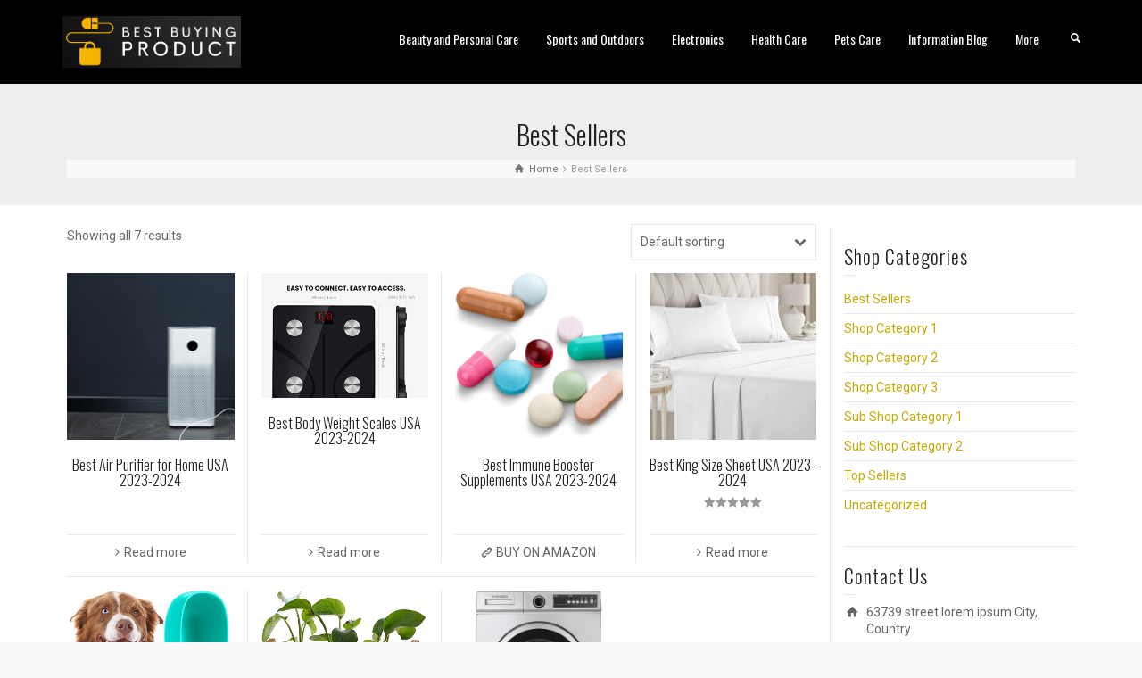

--- FILE ---
content_type: text/html; charset=UTF-8
request_url: https://bestbuyingproduct.com/product-category/best-sellers/
body_size: 17405
content:
<!doctype html>
<html lang="en-US" class="no-js">
<head> 
<meta charset="UTF-8" />  
<meta name="viewport" content="width=device-width, initial-scale=1, maximum-scale=1">
 
<meta name='robots' content='index, follow, max-image-preview:large, max-snippet:-1, max-video-preview:-1' />
			<!-- start/ frontend header/ WooZone -->
					<style type="text/css">
				.WooZone-price-info {
					font-size: 0.6em;
				}
				.woocommerce div.product p.price, .woocommerce div.product span.price {
					line-height: initial !important;
				}
			</style>
					<!-- end/ frontend header/ WooZone -->
		<script type="text/javascript">/*<![CDATA[ */ var html = document.getElementsByTagName("html")[0]; html.className = html.className.replace("no-js", "js"); window.onerror=function(e,f){var body = document.getElementsByTagName("body")[0]; body.className = body.className.replace("rt-loading", ""); var e_file = document.createElement("a");e_file.href = f;console.log( e );console.log( e_file.pathname );}/* ]]>*/</script>

	<!-- This site is optimized with the Yoast SEO plugin v26.8 - https://yoast.com/product/yoast-seo-wordpress/ -->
	<title>Top Picks: Best Sellers in USA | Best Buying Product</title>
	<meta name="description" content="Discover top-rated products in our Best Sellers. From efficient glass cleaners to stylish lamps, durable water bottles to powerful blenders, find the best options for your needs." />
	<link rel="canonical" href="https://bestbuyingproduct.com/product-category/best-sellers/" />
	<meta property="og:locale" content="en_US" />
	<meta property="og:type" content="article" />
	<meta property="og:title" content="Top Picks: Best Sellers in USA | Best Buying Product" />
	<meta property="og:description" content="Discover top-rated products in our Best Sellers. From efficient glass cleaners to stylish lamps, durable water bottles to powerful blenders, find the best options for your needs." />
	<meta property="og:url" content="https://bestbuyingproduct.com/product-category/best-sellers/" />
	<meta property="og:site_name" content="Best Buying Products" />
	<meta name="twitter:card" content="summary_large_image" />
	<script type="application/ld+json" class="yoast-schema-graph">{"@context":"https://schema.org","@graph":[{"@type":"CollectionPage","@id":"https://bestbuyingproduct.com/product-category/best-sellers/","url":"https://bestbuyingproduct.com/product-category/best-sellers/","name":"Top Picks: Best Sellers in USA | Best Buying Product","isPartOf":{"@id":"https://bestbuyingproduct.com/#website"},"primaryImageOfPage":{"@id":"https://bestbuyingproduct.com/product-category/best-sellers/#primaryimage"},"image":{"@id":"https://bestbuyingproduct.com/product-category/best-sellers/#primaryimage"},"thumbnailUrl":"https://bestbuyingproduct.com/wp-content/uploads/2023/05/AirPurifier.png","description":"Discover top-rated products in our Best Sellers. From efficient glass cleaners to stylish lamps, durable water bottles to powerful blenders, find the best options for your needs.","breadcrumb":{"@id":"https://bestbuyingproduct.com/product-category/best-sellers/#breadcrumb"},"inLanguage":"en-US"},{"@type":"ImageObject","inLanguage":"en-US","@id":"https://bestbuyingproduct.com/product-category/best-sellers/#primaryimage","url":"https://bestbuyingproduct.com/wp-content/uploads/2023/05/AirPurifier.png","contentUrl":"https://bestbuyingproduct.com/wp-content/uploads/2023/05/AirPurifier.png","width":800,"height":800,"caption":"Best Air Purifier for Home USA 2023-2024"},{"@type":"BreadcrumbList","@id":"https://bestbuyingproduct.com/product-category/best-sellers/#breadcrumb","itemListElement":[{"@type":"ListItem","position":1,"name":"Home","item":"https://bestbuyingproduct.com/"},{"@type":"ListItem","position":2,"name":"Best Sellers"}]},{"@type":"WebSite","@id":"https://bestbuyingproduct.com/#website","url":"https://bestbuyingproduct.com/","name":"Best Buying Products","description":"Just another WordPress site","publisher":{"@id":"https://bestbuyingproduct.com/#/schema/person/cfd9cdfc98eed54f5b7663b1358922ba"},"potentialAction":[{"@type":"SearchAction","target":{"@type":"EntryPoint","urlTemplate":"https://bestbuyingproduct.com/?s={search_term_string}"},"query-input":{"@type":"PropertyValueSpecification","valueRequired":true,"valueName":"search_term_string"}}],"inLanguage":"en-US"},{"@type":["Person","Organization"],"@id":"https://bestbuyingproduct.com/#/schema/person/cfd9cdfc98eed54f5b7663b1358922ba","name":"1986.puneet","image":{"@type":"ImageObject","inLanguage":"en-US","@id":"https://bestbuyingproduct.com/#/schema/person/image/","url":"https://bestbuyingproduct.com/wp-content/uploads/2023/05/Best-Buying-Product-1.png","contentUrl":"https://bestbuyingproduct.com/wp-content/uploads/2023/05/Best-Buying-Product-1.png","width":2678,"height":753,"caption":"1986.puneet"},"logo":{"@id":"https://bestbuyingproduct.com/#/schema/person/image/"},"sameAs":["https://bestbuyingproduct.com"]}]}</script>
	<!-- / Yoast SEO plugin. -->


<link rel='dns-prefetch' href='//www.googletagmanager.com' />
<link rel='dns-prefetch' href='//fonts.googleapis.com' />
<link rel="alternate" type="application/rss+xml" title="Best Buying Products &raquo; Feed" href="https://bestbuyingproduct.com/feed/" />
<link rel="alternate" type="application/rss+xml" title="Best Buying Products &raquo; Comments Feed" href="https://bestbuyingproduct.com/comments/feed/" />
<link rel="alternate" type="application/rss+xml" title="Best Buying Products &raquo; Best Sellers Category Feed" href="https://bestbuyingproduct.com/product-category/best-sellers/feed/" />
<style id='wp-img-auto-sizes-contain-inline-css' type='text/css'>
img:is([sizes=auto i],[sizes^="auto," i]){contain-intrinsic-size:3000px 1500px}
/*# sourceURL=wp-img-auto-sizes-contain-inline-css */
</style>
<link rel='stylesheet' id='thickbox.css-css' href='https://bestbuyingproduct.com/wp-includes/js/thickbox/thickbox.css?ver=14.1.03' type='text/css' media='all' />
<style id='wp-emoji-styles-inline-css' type='text/css'>

	img.wp-smiley, img.emoji {
		display: inline !important;
		border: none !important;
		box-shadow: none !important;
		height: 1em !important;
		width: 1em !important;
		margin: 0 0.07em !important;
		vertical-align: -0.1em !important;
		background: none !important;
		padding: 0 !important;
	}
/*# sourceURL=wp-emoji-styles-inline-css */
</style>
<style id='wp-block-library-inline-css' type='text/css'>
:root{--wp-block-synced-color:#7a00df;--wp-block-synced-color--rgb:122,0,223;--wp-bound-block-color:var(--wp-block-synced-color);--wp-editor-canvas-background:#ddd;--wp-admin-theme-color:#007cba;--wp-admin-theme-color--rgb:0,124,186;--wp-admin-theme-color-darker-10:#006ba1;--wp-admin-theme-color-darker-10--rgb:0,107,160.5;--wp-admin-theme-color-darker-20:#005a87;--wp-admin-theme-color-darker-20--rgb:0,90,135;--wp-admin-border-width-focus:2px}@media (min-resolution:192dpi){:root{--wp-admin-border-width-focus:1.5px}}.wp-element-button{cursor:pointer}:root .has-very-light-gray-background-color{background-color:#eee}:root .has-very-dark-gray-background-color{background-color:#313131}:root .has-very-light-gray-color{color:#eee}:root .has-very-dark-gray-color{color:#313131}:root .has-vivid-green-cyan-to-vivid-cyan-blue-gradient-background{background:linear-gradient(135deg,#00d084,#0693e3)}:root .has-purple-crush-gradient-background{background:linear-gradient(135deg,#34e2e4,#4721fb 50%,#ab1dfe)}:root .has-hazy-dawn-gradient-background{background:linear-gradient(135deg,#faaca8,#dad0ec)}:root .has-subdued-olive-gradient-background{background:linear-gradient(135deg,#fafae1,#67a671)}:root .has-atomic-cream-gradient-background{background:linear-gradient(135deg,#fdd79a,#004a59)}:root .has-nightshade-gradient-background{background:linear-gradient(135deg,#330968,#31cdcf)}:root .has-midnight-gradient-background{background:linear-gradient(135deg,#020381,#2874fc)}:root{--wp--preset--font-size--normal:16px;--wp--preset--font-size--huge:42px}.has-regular-font-size{font-size:1em}.has-larger-font-size{font-size:2.625em}.has-normal-font-size{font-size:var(--wp--preset--font-size--normal)}.has-huge-font-size{font-size:var(--wp--preset--font-size--huge)}.has-text-align-center{text-align:center}.has-text-align-left{text-align:left}.has-text-align-right{text-align:right}.has-fit-text{white-space:nowrap!important}#end-resizable-editor-section{display:none}.aligncenter{clear:both}.items-justified-left{justify-content:flex-start}.items-justified-center{justify-content:center}.items-justified-right{justify-content:flex-end}.items-justified-space-between{justify-content:space-between}.screen-reader-text{border:0;clip-path:inset(50%);height:1px;margin:-1px;overflow:hidden;padding:0;position:absolute;width:1px;word-wrap:normal!important}.screen-reader-text:focus{background-color:#ddd;clip-path:none;color:#444;display:block;font-size:1em;height:auto;left:5px;line-height:normal;padding:15px 23px 14px;text-decoration:none;top:5px;width:auto;z-index:100000}html :where(.has-border-color){border-style:solid}html :where([style*=border-top-color]){border-top-style:solid}html :where([style*=border-right-color]){border-right-style:solid}html :where([style*=border-bottom-color]){border-bottom-style:solid}html :where([style*=border-left-color]){border-left-style:solid}html :where([style*=border-width]){border-style:solid}html :where([style*=border-top-width]){border-top-style:solid}html :where([style*=border-right-width]){border-right-style:solid}html :where([style*=border-bottom-width]){border-bottom-style:solid}html :where([style*=border-left-width]){border-left-style:solid}html :where(img[class*=wp-image-]){height:auto;max-width:100%}:where(figure){margin:0 0 1em}html :where(.is-position-sticky){--wp-admin--admin-bar--position-offset:var(--wp-admin--admin-bar--height,0px)}@media screen and (max-width:600px){html :where(.is-position-sticky){--wp-admin--admin-bar--position-offset:0px}}

/*# sourceURL=wp-block-library-inline-css */
</style><style id='wp-block-paragraph-inline-css' type='text/css'>
.is-small-text{font-size:.875em}.is-regular-text{font-size:1em}.is-large-text{font-size:2.25em}.is-larger-text{font-size:3em}.has-drop-cap:not(:focus):first-letter{float:left;font-size:8.4em;font-style:normal;font-weight:100;line-height:.68;margin:.05em .1em 0 0;text-transform:uppercase}body.rtl .has-drop-cap:not(:focus):first-letter{float:none;margin-left:.1em}p.has-drop-cap.has-background{overflow:hidden}:root :where(p.has-background){padding:1.25em 2.375em}:where(p.has-text-color:not(.has-link-color)) a{color:inherit}p.has-text-align-left[style*="writing-mode:vertical-lr"],p.has-text-align-right[style*="writing-mode:vertical-rl"]{rotate:180deg}
/*# sourceURL=https://bestbuyingproduct.com/wp-includes/blocks/paragraph/style.min.css */
</style>
<style id='global-styles-inline-css' type='text/css'>
:root{--wp--preset--aspect-ratio--square: 1;--wp--preset--aspect-ratio--4-3: 4/3;--wp--preset--aspect-ratio--3-4: 3/4;--wp--preset--aspect-ratio--3-2: 3/2;--wp--preset--aspect-ratio--2-3: 2/3;--wp--preset--aspect-ratio--16-9: 16/9;--wp--preset--aspect-ratio--9-16: 9/16;--wp--preset--color--black: #000000;--wp--preset--color--cyan-bluish-gray: #abb8c3;--wp--preset--color--white: #ffffff;--wp--preset--color--pale-pink: #f78da7;--wp--preset--color--vivid-red: #cf2e2e;--wp--preset--color--luminous-vivid-orange: #ff6900;--wp--preset--color--luminous-vivid-amber: #fcb900;--wp--preset--color--light-green-cyan: #7bdcb5;--wp--preset--color--vivid-green-cyan: #00d084;--wp--preset--color--pale-cyan-blue: #8ed1fc;--wp--preset--color--vivid-cyan-blue: #0693e3;--wp--preset--color--vivid-purple: #9b51e0;--wp--preset--gradient--vivid-cyan-blue-to-vivid-purple: linear-gradient(135deg,rgb(6,147,227) 0%,rgb(155,81,224) 100%);--wp--preset--gradient--light-green-cyan-to-vivid-green-cyan: linear-gradient(135deg,rgb(122,220,180) 0%,rgb(0,208,130) 100%);--wp--preset--gradient--luminous-vivid-amber-to-luminous-vivid-orange: linear-gradient(135deg,rgb(252,185,0) 0%,rgb(255,105,0) 100%);--wp--preset--gradient--luminous-vivid-orange-to-vivid-red: linear-gradient(135deg,rgb(255,105,0) 0%,rgb(207,46,46) 100%);--wp--preset--gradient--very-light-gray-to-cyan-bluish-gray: linear-gradient(135deg,rgb(238,238,238) 0%,rgb(169,184,195) 100%);--wp--preset--gradient--cool-to-warm-spectrum: linear-gradient(135deg,rgb(74,234,220) 0%,rgb(151,120,209) 20%,rgb(207,42,186) 40%,rgb(238,44,130) 60%,rgb(251,105,98) 80%,rgb(254,248,76) 100%);--wp--preset--gradient--blush-light-purple: linear-gradient(135deg,rgb(255,206,236) 0%,rgb(152,150,240) 100%);--wp--preset--gradient--blush-bordeaux: linear-gradient(135deg,rgb(254,205,165) 0%,rgb(254,45,45) 50%,rgb(107,0,62) 100%);--wp--preset--gradient--luminous-dusk: linear-gradient(135deg,rgb(255,203,112) 0%,rgb(199,81,192) 50%,rgb(65,88,208) 100%);--wp--preset--gradient--pale-ocean: linear-gradient(135deg,rgb(255,245,203) 0%,rgb(182,227,212) 50%,rgb(51,167,181) 100%);--wp--preset--gradient--electric-grass: linear-gradient(135deg,rgb(202,248,128) 0%,rgb(113,206,126) 100%);--wp--preset--gradient--midnight: linear-gradient(135deg,rgb(2,3,129) 0%,rgb(40,116,252) 100%);--wp--preset--font-size--small: 13px;--wp--preset--font-size--medium: 20px;--wp--preset--font-size--large: 36px;--wp--preset--font-size--x-large: 42px;--wp--preset--spacing--20: 0.44rem;--wp--preset--spacing--30: 0.67rem;--wp--preset--spacing--40: 1rem;--wp--preset--spacing--50: 1.5rem;--wp--preset--spacing--60: 2.25rem;--wp--preset--spacing--70: 3.38rem;--wp--preset--spacing--80: 5.06rem;--wp--preset--shadow--natural: 6px 6px 9px rgba(0, 0, 0, 0.2);--wp--preset--shadow--deep: 12px 12px 50px rgba(0, 0, 0, 0.4);--wp--preset--shadow--sharp: 6px 6px 0px rgba(0, 0, 0, 0.2);--wp--preset--shadow--outlined: 6px 6px 0px -3px rgb(255, 255, 255), 6px 6px rgb(0, 0, 0);--wp--preset--shadow--crisp: 6px 6px 0px rgb(0, 0, 0);}:where(.is-layout-flex){gap: 0.5em;}:where(.is-layout-grid){gap: 0.5em;}body .is-layout-flex{display: flex;}.is-layout-flex{flex-wrap: wrap;align-items: center;}.is-layout-flex > :is(*, div){margin: 0;}body .is-layout-grid{display: grid;}.is-layout-grid > :is(*, div){margin: 0;}:where(.wp-block-columns.is-layout-flex){gap: 2em;}:where(.wp-block-columns.is-layout-grid){gap: 2em;}:where(.wp-block-post-template.is-layout-flex){gap: 1.25em;}:where(.wp-block-post-template.is-layout-grid){gap: 1.25em;}.has-black-color{color: var(--wp--preset--color--black) !important;}.has-cyan-bluish-gray-color{color: var(--wp--preset--color--cyan-bluish-gray) !important;}.has-white-color{color: var(--wp--preset--color--white) !important;}.has-pale-pink-color{color: var(--wp--preset--color--pale-pink) !important;}.has-vivid-red-color{color: var(--wp--preset--color--vivid-red) !important;}.has-luminous-vivid-orange-color{color: var(--wp--preset--color--luminous-vivid-orange) !important;}.has-luminous-vivid-amber-color{color: var(--wp--preset--color--luminous-vivid-amber) !important;}.has-light-green-cyan-color{color: var(--wp--preset--color--light-green-cyan) !important;}.has-vivid-green-cyan-color{color: var(--wp--preset--color--vivid-green-cyan) !important;}.has-pale-cyan-blue-color{color: var(--wp--preset--color--pale-cyan-blue) !important;}.has-vivid-cyan-blue-color{color: var(--wp--preset--color--vivid-cyan-blue) !important;}.has-vivid-purple-color{color: var(--wp--preset--color--vivid-purple) !important;}.has-black-background-color{background-color: var(--wp--preset--color--black) !important;}.has-cyan-bluish-gray-background-color{background-color: var(--wp--preset--color--cyan-bluish-gray) !important;}.has-white-background-color{background-color: var(--wp--preset--color--white) !important;}.has-pale-pink-background-color{background-color: var(--wp--preset--color--pale-pink) !important;}.has-vivid-red-background-color{background-color: var(--wp--preset--color--vivid-red) !important;}.has-luminous-vivid-orange-background-color{background-color: var(--wp--preset--color--luminous-vivid-orange) !important;}.has-luminous-vivid-amber-background-color{background-color: var(--wp--preset--color--luminous-vivid-amber) !important;}.has-light-green-cyan-background-color{background-color: var(--wp--preset--color--light-green-cyan) !important;}.has-vivid-green-cyan-background-color{background-color: var(--wp--preset--color--vivid-green-cyan) !important;}.has-pale-cyan-blue-background-color{background-color: var(--wp--preset--color--pale-cyan-blue) !important;}.has-vivid-cyan-blue-background-color{background-color: var(--wp--preset--color--vivid-cyan-blue) !important;}.has-vivid-purple-background-color{background-color: var(--wp--preset--color--vivid-purple) !important;}.has-black-border-color{border-color: var(--wp--preset--color--black) !important;}.has-cyan-bluish-gray-border-color{border-color: var(--wp--preset--color--cyan-bluish-gray) !important;}.has-white-border-color{border-color: var(--wp--preset--color--white) !important;}.has-pale-pink-border-color{border-color: var(--wp--preset--color--pale-pink) !important;}.has-vivid-red-border-color{border-color: var(--wp--preset--color--vivid-red) !important;}.has-luminous-vivid-orange-border-color{border-color: var(--wp--preset--color--luminous-vivid-orange) !important;}.has-luminous-vivid-amber-border-color{border-color: var(--wp--preset--color--luminous-vivid-amber) !important;}.has-light-green-cyan-border-color{border-color: var(--wp--preset--color--light-green-cyan) !important;}.has-vivid-green-cyan-border-color{border-color: var(--wp--preset--color--vivid-green-cyan) !important;}.has-pale-cyan-blue-border-color{border-color: var(--wp--preset--color--pale-cyan-blue) !important;}.has-vivid-cyan-blue-border-color{border-color: var(--wp--preset--color--vivid-cyan-blue) !important;}.has-vivid-purple-border-color{border-color: var(--wp--preset--color--vivid-purple) !important;}.has-vivid-cyan-blue-to-vivid-purple-gradient-background{background: var(--wp--preset--gradient--vivid-cyan-blue-to-vivid-purple) !important;}.has-light-green-cyan-to-vivid-green-cyan-gradient-background{background: var(--wp--preset--gradient--light-green-cyan-to-vivid-green-cyan) !important;}.has-luminous-vivid-amber-to-luminous-vivid-orange-gradient-background{background: var(--wp--preset--gradient--luminous-vivid-amber-to-luminous-vivid-orange) !important;}.has-luminous-vivid-orange-to-vivid-red-gradient-background{background: var(--wp--preset--gradient--luminous-vivid-orange-to-vivid-red) !important;}.has-very-light-gray-to-cyan-bluish-gray-gradient-background{background: var(--wp--preset--gradient--very-light-gray-to-cyan-bluish-gray) !important;}.has-cool-to-warm-spectrum-gradient-background{background: var(--wp--preset--gradient--cool-to-warm-spectrum) !important;}.has-blush-light-purple-gradient-background{background: var(--wp--preset--gradient--blush-light-purple) !important;}.has-blush-bordeaux-gradient-background{background: var(--wp--preset--gradient--blush-bordeaux) !important;}.has-luminous-dusk-gradient-background{background: var(--wp--preset--gradient--luminous-dusk) !important;}.has-pale-ocean-gradient-background{background: var(--wp--preset--gradient--pale-ocean) !important;}.has-electric-grass-gradient-background{background: var(--wp--preset--gradient--electric-grass) !important;}.has-midnight-gradient-background{background: var(--wp--preset--gradient--midnight) !important;}.has-small-font-size{font-size: var(--wp--preset--font-size--small) !important;}.has-medium-font-size{font-size: var(--wp--preset--font-size--medium) !important;}.has-large-font-size{font-size: var(--wp--preset--font-size--large) !important;}.has-x-large-font-size{font-size: var(--wp--preset--font-size--x-large) !important;}
/*# sourceURL=global-styles-inline-css */
</style>

<style id='classic-theme-styles-inline-css' type='text/css'>
/*! This file is auto-generated */
.wp-block-button__link{color:#fff;background-color:#32373c;border-radius:9999px;box-shadow:none;text-decoration:none;padding:calc(.667em + 2px) calc(1.333em + 2px);font-size:1.125em}.wp-block-file__button{background:#32373c;color:#fff;text-decoration:none}
/*# sourceURL=/wp-includes/css/classic-themes.min.css */
</style>
<link rel='stylesheet' id='woocommerce-smallscreen-css' href='https://bestbuyingproduct.com/wp-content/plugins/woocommerce/assets/css/woocommerce-smallscreen.css?ver=10.4.3' type='text/css' media='only screen and (max-width: 768px)' />
<style id='woocommerce-inline-inline-css' type='text/css'>
.woocommerce form .form-row .required { visibility: visible; }
/*# sourceURL=woocommerce-inline-inline-css */
</style>
<link rel='stylesheet' id='WooZone-frontend-style-css' href='https://bestbuyingproduct.com/wp-content/plugins/woozone/lib/frontend/css/frontend.css?ver=14.1.03' type='text/css' media='all' />
<link rel='stylesheet' id='cmplz-general-css' href='https://bestbuyingproduct.com/wp-content/plugins/complianz-gdpr/assets/css/cookieblocker.min.css?ver=1765971746' type='text/css' media='all' />
<link rel='stylesheet' id='theme-style-all-css' href='https://bestbuyingproduct.com/wp-content/themes/rttheme19/css/layout2/app.min.css?ver=2.14' type='text/css' media='all' />
<link rel='stylesheet' id='rt-woocommerce-css' href='https://bestbuyingproduct.com/wp-content/themes/rttheme19/css/woocommerce/rt-woocommerce.min.css?ver=2.14' type='text/css' media='all' />
<link rel='stylesheet' id='mediaelement-skin-css' href='https://bestbuyingproduct.com/wp-content/themes/rttheme19/css/mejs-skin.min.css?ver=2.14' type='text/css' media='all' />
<link rel='stylesheet' id='fontello-css' href='https://bestbuyingproduct.com/wp-content/themes/rttheme19/css/fontello/css/fontello.css?ver=2.14' type='text/css' media='all' />
<link rel='stylesheet' id='wpdreams-asl-basic-css' href='https://bestbuyingproduct.com/wp-content/plugins/ajax-search-lite/css/style.basic.css?ver=4.13.4' type='text/css' media='all' />
<style id='wpdreams-asl-basic-inline-css' type='text/css'>

					div[id*='ajaxsearchlitesettings'].searchsettings .asl_option_inner label {
						font-size: 0px !important;
						color: rgba(0, 0, 0, 0);
					}
					div[id*='ajaxsearchlitesettings'].searchsettings .asl_option_inner label:after {
						font-size: 11px !important;
						position: absolute;
						top: 0;
						left: 0;
						z-index: 1;
					}
					.asl_w_container {
						width: 100%;
						margin: 0px 0px 0px 0px;
						min-width: 200px;
					}
					div[id*='ajaxsearchlite'].asl_m {
						width: 100%;
					}
					div[id*='ajaxsearchliteres'].wpdreams_asl_results div.resdrg span.highlighted {
						font-weight: bold;
						color: rgba(217, 49, 43, 1);
						background-color: rgba(238, 238, 238, 1);
					}
					div[id*='ajaxsearchliteres'].wpdreams_asl_results .results img.asl_image {
						width: 70px;
						height: 70px;
						object-fit: cover;
					}
					div[id*='ajaxsearchlite'].asl_r .results {
						max-height: none;
					}
					div[id*='ajaxsearchlite'].asl_r {
						position: absolute;
					}
				
						div.asl_r.asl_w.vertical .results .item::after {
							display: block;
							position: absolute;
							bottom: 0;
							content: '';
							height: 1px;
							width: 100%;
							background: #D8D8D8;
						}
						div.asl_r.asl_w.vertical .results .item.asl_last_item::after {
							display: none;
						}
					
/*# sourceURL=wpdreams-asl-basic-inline-css */
</style>
<link rel='stylesheet' id='wpdreams-asl-instance-css' href='https://bestbuyingproduct.com/wp-content/plugins/ajax-search-lite/css/style-simple-blue.css?ver=4.13.4' type='text/css' media='all' />
<link rel='stylesheet' id='WooZoneProducts-css' href='https://bestbuyingproduct.com/wp-content/plugins/woozone/modules/product_in_post/style.css?ver=14.1.03' type='text/css' media='all' />
<link rel='stylesheet' id='theme-style-css' href='https://bestbuyingproduct.com/wp-content/themes/rttheme19/style.css?ver=80671bcde89cbe72de246bf84c0776ec' type='text/css' media='all' />
<link rel='stylesheet' id='theme-dynamic-css' href='https://bestbuyingproduct.com/wp-content/uploads/rttheme19/dynamic-style.css?ver=241002125542' type='text/css' media='all' />
<link rel='stylesheet' id='rt-google-fonts-css' href='//fonts.googleapis.com/css?family=Oswald%3A300%2Cregular%7CRoboto%3Aregular%7CPlayfair+Display%3A900italic&#038;subset=latin%2Clatin-ext&#038;ver=1.0.0' type='text/css' media='all' />
<link rel='stylesheet' id='__EPYT__style-css' href='https://bestbuyingproduct.com/wp-content/plugins/youtube-embed-plus/styles/ytprefs.min.css?ver=14.2.4' type='text/css' media='all' />
<style id='__EPYT__style-inline-css' type='text/css'>

                .epyt-gallery-thumb {
                        width: 33.333%;
                }
                
/*# sourceURL=__EPYT__style-inline-css */
</style>
<script type="text/javascript" src="https://bestbuyingproduct.com/wp-includes/js/jquery/jquery.min.js?ver=3.7.1" id="jquery-core-js"></script>
<script type="text/javascript" src="https://bestbuyingproduct.com/wp-includes/js/jquery/jquery-migrate.min.js?ver=3.4.1" id="jquery-migrate-js"></script>
<script type="text/javascript" src="https://bestbuyingproduct.com/wp-content/plugins/woocommerce/assets/js/jquery-blockui/jquery.blockUI.min.js?ver=2.7.0-wc.10.4.3" id="wc-jquery-blockui-js" data-wp-strategy="defer"></script>
<script type="text/javascript" id="wc-add-to-cart-js-extra">
/* <![CDATA[ */
var wc_add_to_cart_params = {"ajax_url":"/wp-admin/admin-ajax.php","wc_ajax_url":"/?wc-ajax=%%endpoint%%","i18n_view_cart":"View cart","cart_url":"https://bestbuyingproduct.com","is_cart":"","cart_redirect_after_add":"no"};
//# sourceURL=wc-add-to-cart-js-extra
/* ]]> */
</script>
<script type="text/javascript" src="https://bestbuyingproduct.com/wp-content/plugins/woocommerce/assets/js/frontend/add-to-cart.min.js?ver=10.4.3" id="wc-add-to-cart-js" data-wp-strategy="defer"></script>
<script type="text/javascript" src="https://bestbuyingproduct.com/wp-content/plugins/woocommerce/assets/js/js-cookie/js.cookie.min.js?ver=2.1.4-wc.10.4.3" id="wc-js-cookie-js" defer="defer" data-wp-strategy="defer"></script>
<script type="text/javascript" id="woocommerce-js-extra">
/* <![CDATA[ */
var woocommerce_params = {"ajax_url":"/wp-admin/admin-ajax.php","wc_ajax_url":"/?wc-ajax=%%endpoint%%","i18n_password_show":"Show password","i18n_password_hide":"Hide password"};
//# sourceURL=woocommerce-js-extra
/* ]]> */
</script>
<script type="text/javascript" src="https://bestbuyingproduct.com/wp-content/plugins/woocommerce/assets/js/frontend/woocommerce.min.js?ver=10.4.3" id="woocommerce-js" defer="defer" data-wp-strategy="defer"></script>
<script type="text/javascript" id="WooZone-frontend-script-js-extra">
/* <![CDATA[ */
var woozone_vars = {"ajax_url":"https://bestbuyingproduct.com/wp-admin/admin-ajax.php","checkout_url":"https://bestbuyingproduct.com","nonce":"5c9b5ae218","lang":{"loading":"Loading...","closing":"Closing...","saving":"Saving...","updating":"Updating...","amzcart_checkout":"checkout done","amzcart_cancel":"canceled","amzcart_checkout_msg":"all good","amzcart_cancel_msg":"You must check or cancel all amazon shops!","available_yes":"available","available_no":"not available","load_cross_sell_box":"Frequently Bought Together Loading..."}};
//# sourceURL=WooZone-frontend-script-js-extra
/* ]]> */
</script>
<script type="text/javascript" src="https://bestbuyingproduct.com/wp-content/plugins/woozone/lib/frontend/js/frontend.js?ver=14.1.03" id="WooZone-frontend-script-js"></script>
<script type="text/javascript" src="https://bestbuyingproduct.com/wp-content/plugins/js_composer/assets/js/vendors/woocommerce-add-to-cart.js?ver=7.9" id="vc_woocommerce-add-to-cart-js-js"></script>
<script type="text/javascript" id="wc-cart-fragments-js-extra">
/* <![CDATA[ */
var wc_cart_fragments_params = {"ajax_url":"/wp-admin/admin-ajax.php","wc_ajax_url":"/?wc-ajax=%%endpoint%%","cart_hash_key":"wc_cart_hash_84470ac2c818fffa5bc08f8e1710daad","fragment_name":"wc_fragments_84470ac2c818fffa5bc08f8e1710daad","request_timeout":"5000"};
//# sourceURL=wc-cart-fragments-js-extra
/* ]]> */
</script>
<script type="text/javascript" src="https://bestbuyingproduct.com/wp-content/plugins/woocommerce/assets/js/frontend/cart-fragments.min.js?ver=10.4.3" id="wc-cart-fragments-js" defer="defer" data-wp-strategy="defer"></script>

<!-- Google tag (gtag.js) snippet added by Site Kit -->
<!-- Google Analytics snippet added by Site Kit -->
<script type="text/javascript" src="https://www.googletagmanager.com/gtag/js?id=GT-TB7TCQM" id="google_gtagjs-js" async></script>
<script type="text/javascript" id="google_gtagjs-js-after">
/* <![CDATA[ */
window.dataLayer = window.dataLayer || [];function gtag(){dataLayer.push(arguments);}
gtag("set","linker",{"domains":["bestbuyingproduct.com"]});
gtag("js", new Date());
gtag("set", "developer_id.dZTNiMT", true);
gtag("config", "GT-TB7TCQM");
//# sourceURL=google_gtagjs-js-after
/* ]]> */
</script>
<script type="text/javascript" id="__ytprefs__-js-extra">
/* <![CDATA[ */
var _EPYT_ = {"ajaxurl":"https://bestbuyingproduct.com/wp-admin/admin-ajax.php","security":"e120daf107","gallery_scrolloffset":"20","eppathtoscripts":"https://bestbuyingproduct.com/wp-content/plugins/youtube-embed-plus/scripts/","eppath":"https://bestbuyingproduct.com/wp-content/plugins/youtube-embed-plus/","epresponsiveselector":"[\"iframe.__youtube_prefs__\",\"iframe[src*='youtube.com']\",\"iframe[src*='youtube-nocookie.com']\",\"iframe[data-ep-src*='youtube.com']\",\"iframe[data-ep-src*='youtube-nocookie.com']\",\"iframe[data-ep-gallerysrc*='youtube.com']\"]","epdovol":"1","version":"14.2.4","evselector":"iframe.__youtube_prefs__[src], iframe[src*=\"youtube.com/embed/\"], iframe[src*=\"youtube-nocookie.com/embed/\"]","ajax_compat":"","maxres_facade":"eager","ytapi_load":"light","pause_others":"","stopMobileBuffer":"1","facade_mode":"","not_live_on_channel":""};
//# sourceURL=__ytprefs__-js-extra
/* ]]> */
</script>
<script type="text/javascript" src="https://bestbuyingproduct.com/wp-content/plugins/youtube-embed-plus/scripts/ytprefs.min.js?ver=14.2.4" id="__ytprefs__-js"></script>
<script></script><link rel="https://api.w.org/" href="https://bestbuyingproduct.com/wp-json/" /><link rel="alternate" title="JSON" type="application/json" href="https://bestbuyingproduct.com/wp-json/wp/v2/product_cat/21" /><meta name="generator" content="Site Kit by Google 1.171.0" />
<!--[if lt IE 9]><script src="https://bestbuyingproduct.com/wp-content/themes/rttheme19/js/html5shiv.min.js"></script><![endif]-->
<!--[if gte IE 9]> <style type="text/css"> .gradient { filter: none; } </style> <![endif]-->

<!--Theme Version:2.14 Plugin Version:2.14-->
	<noscript><style>.woocommerce-product-gallery{ opacity: 1 !important; }</style></noscript>
	
<!-- Google AdSense meta tags added by Site Kit -->
<meta name="google-adsense-platform-account" content="ca-host-pub-2644536267352236">
<meta name="google-adsense-platform-domain" content="sitekit.withgoogle.com">
<!-- End Google AdSense meta tags added by Site Kit -->
				<link rel="preconnect" href="https://fonts.gstatic.com" crossorigin />
				<link rel="preload" as="style" href="//fonts.googleapis.com/css?family=Open+Sans&display=swap" />
								<link rel="stylesheet" href="//fonts.googleapis.com/css?family=Open+Sans&display=swap" media="all" />
				<meta name="generator" content="Powered by WPBakery Page Builder - drag and drop page builder for WordPress."/>
<meta name="generator" content="Powered by Slider Revolution 6.7.18 - responsive, Mobile-Friendly Slider Plugin for WordPress with comfortable drag and drop interface." />
<link rel="icon" href="https://bestbuyingproduct.com/wp-content/uploads/2024/04/favicon.ico" sizes="32x32" />
<link rel="icon" href="https://bestbuyingproduct.com/wp-content/uploads/2024/04/favicon.ico" sizes="192x192" />
<link rel="apple-touch-icon" href="https://bestbuyingproduct.com/wp-content/uploads/2024/04/favicon.ico" />
<meta name="msapplication-TileImage" content="https://bestbuyingproduct.com/wp-content/uploads/2024/04/favicon.ico" />
<script>function setREVStartSize(e){
			//window.requestAnimationFrame(function() {
				window.RSIW = window.RSIW===undefined ? window.innerWidth : window.RSIW;
				window.RSIH = window.RSIH===undefined ? window.innerHeight : window.RSIH;
				try {
					var pw = document.getElementById(e.c).parentNode.offsetWidth,
						newh;
					pw = pw===0 || isNaN(pw) || (e.l=="fullwidth" || e.layout=="fullwidth") ? window.RSIW : pw;
					e.tabw = e.tabw===undefined ? 0 : parseInt(e.tabw);
					e.thumbw = e.thumbw===undefined ? 0 : parseInt(e.thumbw);
					e.tabh = e.tabh===undefined ? 0 : parseInt(e.tabh);
					e.thumbh = e.thumbh===undefined ? 0 : parseInt(e.thumbh);
					e.tabhide = e.tabhide===undefined ? 0 : parseInt(e.tabhide);
					e.thumbhide = e.thumbhide===undefined ? 0 : parseInt(e.thumbhide);
					e.mh = e.mh===undefined || e.mh=="" || e.mh==="auto" ? 0 : parseInt(e.mh,0);
					if(e.layout==="fullscreen" || e.l==="fullscreen")
						newh = Math.max(e.mh,window.RSIH);
					else{
						e.gw = Array.isArray(e.gw) ? e.gw : [e.gw];
						for (var i in e.rl) if (e.gw[i]===undefined || e.gw[i]===0) e.gw[i] = e.gw[i-1];
						e.gh = e.el===undefined || e.el==="" || (Array.isArray(e.el) && e.el.length==0)? e.gh : e.el;
						e.gh = Array.isArray(e.gh) ? e.gh : [e.gh];
						for (var i in e.rl) if (e.gh[i]===undefined || e.gh[i]===0) e.gh[i] = e.gh[i-1];
											
						var nl = new Array(e.rl.length),
							ix = 0,
							sl;
						e.tabw = e.tabhide>=pw ? 0 : e.tabw;
						e.thumbw = e.thumbhide>=pw ? 0 : e.thumbw;
						e.tabh = e.tabhide>=pw ? 0 : e.tabh;
						e.thumbh = e.thumbhide>=pw ? 0 : e.thumbh;
						for (var i in e.rl) nl[i] = e.rl[i]<window.RSIW ? 0 : e.rl[i];
						sl = nl[0];
						for (var i in nl) if (sl>nl[i] && nl[i]>0) { sl = nl[i]; ix=i;}
						var m = pw>(e.gw[ix]+e.tabw+e.thumbw) ? 1 : (pw-(e.tabw+e.thumbw)) / (e.gw[ix]);
						newh =  (e.gh[ix] * m) + (e.tabh + e.thumbh);
					}
					var el = document.getElementById(e.c);
					if (el!==null && el) el.style.height = newh+"px";
					el = document.getElementById(e.c+"_wrapper");
					if (el!==null && el) {
						el.style.height = newh+"px";
						el.style.display = "block";
					}
				} catch(e){
					console.log("Failure at Presize of Slider:" + e)
				}
			//});
		  };</script>
<noscript><style> .wpb_animate_when_almost_visible { opacity: 1; }</style></noscript><link rel='stylesheet' id='wc-blocks-style-css' href='https://bestbuyingproduct.com/wp-content/plugins/woocommerce/assets/client/blocks/wc-blocks.css?ver=wc-10.4.3' type='text/css' media='all' />
<link rel='stylesheet' id='rs-plugin-settings-css' href='//bestbuyingproduct.com/wp-content/plugins/revslider/sr6/assets/css/rs6.css?ver=6.7.18' type='text/css' media='all' />
<style id='rs-plugin-settings-inline-css' type='text/css'>
#rs-demo-id {}
/*# sourceURL=rs-plugin-settings-inline-css */
</style>
</head>
<body data-rsssl=1 class="archive tax-product_cat term-best-sellers term-21 wp-embed-responsive wp-theme-rttheme19 theme-rttheme19 woocommerce woocommerce-page woocommerce-no-js rt-loading  layout2 wpb-js-composer js-comp-ver-7.9 vc_responsive">

		<!-- loader -->
		<div id="loader-wrapper"><div id="loader"></div></div>
		<!-- / #loader -->
		
<!-- background wrapper -->
<div id="container">   
 
	

				

	<header class="top-header fullwidth sticky">

				

		<div class="header-elements default">
		
			<!-- mobile menu button -->
			<div class="mobile-menu-button icon-menu"></div>

			
			<!-- logo -->
			<div id="logo" class="site-logo">
				 <a href="https://bestbuyingproduct.com" title="Best Buying Products"><img src="https://bestbuyingproduct.com/wp-content/uploads/2024/02/mak-removebg-preview.png" alt="Best Buying Products" width="485" height="140" class="main_logo" srcset="https://bestbuyingproduct.com/wp-content/uploads/2024/02/mak.png 1.3x" /><img src="https://bestbuyingproduct.com/wp-content/uploads/2024/02/mak.png" alt="Best Buying Products" class="sticky_logo" srcset="https://bestbuyingproduct.com/wp-content/uploads/2024/02/mak.png 1.3x" /></a> 			</div><!-- / end #logo -->

			<div class="header-right">
						

				<!-- navigation holder -->
				    

				<nav id="navigation_bar" class="menu-aaa-container"><ul id="navigation" class="menu"><li id='menu-item-3328' data-depth='0' class="menu-item menu-item-type-taxonomy menu-item-object-category"><a  href="https://bestbuyingproduct.com/category/beauty-and-personal-care/">Beauty and Personal Care</a> </li>
<li id='menu-item-3325' data-depth='0' class="menu-item menu-item-type-taxonomy menu-item-object-category"><a  href="https://bestbuyingproduct.com/category/sports-and-outdoors/">Sports and Outdoors</a> </li>
<li id='menu-item-3327' data-depth='0' class="menu-item menu-item-type-taxonomy menu-item-object-category"><a  href="https://bestbuyingproduct.com/category/electronics/">Electronics</a> </li>
<li id='menu-item-3324' data-depth='0' class="menu-item menu-item-type-taxonomy menu-item-object-category"><a  href="https://bestbuyingproduct.com/category/health-care/">Health Care</a> </li>
<li id='menu-item-3326' data-depth='0' class="menu-item menu-item-type-taxonomy menu-item-object-category"><a  href="https://bestbuyingproduct.com/category/pets-care/">Pets Care</a> </li>
<li id='menu-item-3483' data-depth='0' class="menu-item menu-item-type-custom menu-item-object-custom"><a  href="https://bestbuyingproduct.com/category/information-blog/">Information Blog</a> </li>
<li id='menu-item-3329' data-depth='0' class="menu-item menu-item-type-taxonomy menu-item-object-category"><a  href="https://bestbuyingproduct.com/category/more/">More</a> </li>
</ul></nav>		
						<!-- shortcut buttons -->
		<div id="tools">
			<ul>
				<li class="tool-icon" title="Open"><span class="icon-plus"></span></li>
			</ul>
			<ul>

				
				
				
									<li class="tool-icon search" title="Search"><span class="icon-search"></span>
						<div class="widget">
							<form method="get"  action="https://bestbuyingproduct.com/"  class="wp-search-form rt_form">
	<ul>
		<li><input type="text" class='search showtextback' placeholder="search" name="s" /><span class="icon-search-1"></span></li>
	</ul>
	</form>						</div>
					</li>

				
							</ul>
		</div><!-- / end #tools -->

	
			</div><!-- / end .header-right -->

		</div>
	</header>



	<!-- main contents -->
	<div id="main_content">

	
<div class="content_row row sub_page_header fullwidth center-style" style="background-color: #eeeeee;">
	
	<div class="content_row_wrapper  default" ><div class="col col-sm-12"><section class="page-title"><h1>Best Sellers</h1></section><div class="breadcrumb"><ol><li><a class="icon-home" href="https://bestbuyingproduct.com"><span>Home</span></a></li> <span class="icon-angle-right"></span> <li><span property="name">Best Sellers</span><meta property="position" content="2"></li></ol></div></div></div>
</div>

	<div  class="content_row default-style no-composer  fullwidth"><div class="content_row_wrapper clearfix "><div class="col col-sm-12 col-xs-12 ">
						<div class="row fixed_heights">
						<div class="col col-sm-9 col-xs-12 content left">
 					

				 <div class="woocommerce"><header class="woocommerce-products-header">
	
	</header>
<div class="woocommerce-notices-wrapper"></div><p class="woocommerce-result-count" role="alert" aria-relevant="all" >
	Showing all 7 results</p>
<form class="woocommerce-ordering" method="get">
		<select
		name="orderby"
		class="orderby"
					aria-label="Shop order"
			>
					<option value="menu_order"  selected='selected'>Default sorting</option>
					<option value="popularity" >Sort by popularity</option>
					<option value="rating" >Sort by average rating</option>
					<option value="date" >Sort by latest</option>
					<option value="price" >Sort by price: low to high</option>
					<option value="price-desc" >Sort by price: high to low</option>
			</select>
	<input type="hidden" name="paged" value="1" />
	</form>
<div class="product_holder clearfix border_grid fixed_heights woocommerce"> 
<div class="row clearfix">
<div class="first last  col col-sm-3 post-163 product type-product status-publish has-post-thumbnail product_cat-best-sellers instock shipping-taxable product-type-simple">

	<div class="product_item_holder">
		
			<div class="featured_image"><a href="https://bestbuyingproduct.com/product/best-air-purifier-for-home-usa-2023-2024/" class="imgeffect link"><img src="https://bestbuyingproduct.com/wp-content/uploads/2023/05/AirPurifier.png" alt="Best Air Purifier for Home USA 2023-2024" class="" /></a></div>
			<div class="product_info">
				<h5 class="clean_heading"><a href="https://bestbuyingproduct.com/product/best-air-purifier-for-home-usa-2023-2024/">Best Air Purifier for Home USA 2023-2024</a></h5>

				<div class="product_info_footer clearfix">
				<a href="https://bestbuyingproduct.com/product/best-air-purifier-for-home-usa-2023-2024/" aria-describedby="woocommerce_loop_add_to_cart_link_describedby_163" data-quantity="1" class="button product_type_simple" data-product_id="163" data-product_sku="" aria-label="Read more about &ldquo;Best Air Purifier for Home USA 2023-2024&rdquo;" rel="nofollow" data-success_message="">Read more</a>	<span id="woocommerce_loop_add_to_cart_link_describedby_163" class="screen-reader-text">
			</span>
				</div>

			</div> 
					
	</div>

</div>



<div class=" col col-sm-3 post-161 product type-product status-publish has-post-thumbnail product_cat-best-sellers instock shipping-taxable product-type-simple">

	<div class="product_item_holder">
		
			<div class="featured_image"><a href="https://bestbuyingproduct.com/product/best-body-weight-scales-usa-2023-2024/" class="imgeffect link"><img src="https://bestbuyingproduct.com/wp-content/uploads/2023/05/WightScale.jpg" alt="Best Body Weight Scales USA 2023-2024" class="" /></a></div>
			<div class="product_info">
				<h5 class="clean_heading"><a href="https://bestbuyingproduct.com/product/best-body-weight-scales-usa-2023-2024/">Best Body Weight Scales USA 2023-2024</a></h5>

				<div class="product_info_footer clearfix">
				<a href="https://bestbuyingproduct.com/product/best-body-weight-scales-usa-2023-2024/" aria-describedby="woocommerce_loop_add_to_cart_link_describedby_161" data-quantity="1" class="button product_type_simple" data-product_id="161" data-product_sku="" aria-label="Read more about &ldquo;Best Body Weight Scales USA 2023-2024&rdquo;" rel="nofollow" data-success_message="">Read more</a>	<span id="woocommerce_loop_add_to_cart_link_describedby_161" class="screen-reader-text">
			</span>
				</div>

			</div> 
					
	</div>

</div>



<div class=" col col-sm-3 post-146 product type-product status-publish has-post-thumbnail product_cat-best-sellers instock shipping-taxable product-type-external">

	<div class="product_item_holder">
		
			<div class="featured_image"><a href="https://bestbuyingproduct.com/product/best-multimineral-supplement-for-energy-immune-health-support/" class="imgeffect link"><img src="https://bestbuyingproduct.com/wp-content/uploads/2023/05/MultiVitamine.png" alt="Best Immune Booster Supplements USA 2023-2024" class="" /></a></div>
			<div class="product_info">
				<h5 class="clean_heading"><a href="https://bestbuyingproduct.com/product/best-multimineral-supplement-for-energy-immune-health-support/">Best Immune Booster Supplements USA 2023-2024</a></h5>

				<div class="product_info_footer clearfix">
				<a href="https://amzn.to/3Ib68kZ" aria-describedby="woocommerce_loop_add_to_cart_link_describedby_146" data-quantity="1" class="button product_type_external" data-product_id="146" data-product_sku="" aria-label="BUY ON AMAZON" rel="nofollow">BUY ON AMAZON</a>	<span id="woocommerce_loop_add_to_cart_link_describedby_146" class="screen-reader-text">
			</span>
				</div>

			</div> 
					
	</div>

</div>



<div class=" col col-sm-3 post-171 product type-product status-publish has-post-thumbnail product_cat-best-sellers last instock shipping-taxable product-type-simple">

	<div class="product_item_holder">
		
			<div class="featured_image"><a href="https://bestbuyingproduct.com/product/best-king-size-sheet-usa-2023-2024/" class="imgeffect link"><img src="https://bestbuyingproduct.com/wp-content/uploads/2023/05/KingSheetSizeSheet.jpg" alt="Best King Size Sheet USA 2023-2024" class="" /></a></div>
			<div class="product_info">
				<h5 class="clean_heading"><a href="https://bestbuyingproduct.com/product/best-king-size-sheet-usa-2023-2024/">Best King Size Sheet USA 2023-2024</a></h5><div class="star-rating" role="img" aria-label="Rated 5.00 out of 5"><span style="width:100%">Rated <strong class="rating">5.00</strong> out of 5</span></div>

				<div class="product_info_footer clearfix">
				<a href="https://bestbuyingproduct.com/product/best-king-size-sheet-usa-2023-2024/" aria-describedby="woocommerce_loop_add_to_cart_link_describedby_171" data-quantity="1" class="button product_type_simple" data-product_id="171" data-product_sku="" aria-label="Read more about &ldquo;Best King Size Sheet USA 2023-2024&rdquo;" rel="nofollow" data-success_message="">Read more</a>	<span id="woocommerce_loop_add_to_cart_link_describedby_171" class="screen-reader-text">
			</span>
				</div>

			</div> 
					
	</div>

</div>


</div><!-- / end .row --><div class="row clearfix">
<div class="first last  last-row col col-sm-3 post-167 product type-product status-publish has-post-thumbnail product_cat-best-sellers instock shipping-taxable product-type-simple">

	<div class="product_item_holder">
		
			<div class="featured_image"><a href="https://bestbuyingproduct.com/product/best-new-puppy-hot-water-bottle-usa-2023-2024/" class="imgeffect link"><img src="https://bestbuyingproduct.com/wp-content/uploads/2023/05/DogWaterBottle.jpg" alt="Best New Puppy Hot Water Bottle USA 2023-2024" class="" /></a></div>
			<div class="product_info">
				<h5 class="clean_heading"><a href="https://bestbuyingproduct.com/product/best-new-puppy-hot-water-bottle-usa-2023-2024/">Best New Puppy Hot Water Bottle USA 2023-2024</a></h5><div class="star-rating" role="img" aria-label="Rated 5.00 out of 5"><span style="width:100%">Rated <strong class="rating">5.00</strong> out of 5</span></div>

				<div class="product_info_footer clearfix">
				<a href="https://bestbuyingproduct.com/product/best-new-puppy-hot-water-bottle-usa-2023-2024/" aria-describedby="woocommerce_loop_add_to_cart_link_describedby_167" data-quantity="1" class="button product_type_simple" data-product_id="167" data-product_sku="" aria-label="Read more about &ldquo;Best New Puppy Hot Water Bottle USA 2023-2024&rdquo;" rel="nofollow" data-success_message="">Read more</a>	<span id="woocommerce_loop_add_to_cart_link_describedby_167" class="screen-reader-text">
			</span>
				</div>

			</div> 
					
	</div>

</div>



<div class=" last-row col col-sm-3 post-182 product type-product status-publish has-post-thumbnail product_cat-best-sellers instock shipping-taxable product-type-simple">

	<div class="product_item_holder">
		
			<div class="featured_image"><a href="https://bestbuyingproduct.com/product/best-terrarium-glass-planter-usa-2023-2024/" class="imgeffect link"><img src="https://bestbuyingproduct.com/wp-content/uploads/2023/05/PlanterTerrariums.jpg" alt="Best Terrarium Glass Planter USA 2023-2024" class="" /></a></div>
			<div class="product_info">
				<h5 class="clean_heading"><a href="https://bestbuyingproduct.com/product/best-terrarium-glass-planter-usa-2023-2024/">Best Terrarium Glass Planter USA 2023-2024</a></h5><div class="star-rating" role="img" aria-label="Rated 5.00 out of 5"><span style="width:100%">Rated <strong class="rating">5.00</strong> out of 5</span></div>

				<div class="product_info_footer clearfix">
				<a href="https://bestbuyingproduct.com/product/best-terrarium-glass-planter-usa-2023-2024/" aria-describedby="woocommerce_loop_add_to_cart_link_describedby_182" data-quantity="1" class="button product_type_simple" data-product_id="182" data-product_sku="" aria-label="Read more about &ldquo;Best Terrarium Glass Planter USA 2023-2024&rdquo;" rel="nofollow" data-success_message="">Read more</a>	<span id="woocommerce_loop_add_to_cart_link_describedby_182" class="screen-reader-text">
			</span>
				</div>

			</div> 
					
	</div>

</div>



<div class=" last-row col col-sm-3 post-177 product type-product status-publish has-post-thumbnail product_cat-best-sellers instock shipping-taxable product-type-simple">

	<div class="product_item_holder">
		
			<div class="featured_image"><a href="https://bestbuyingproduct.com/product/best-washing-machines-top-load-usa-2023-2024/" class="imgeffect link"><img src="https://bestbuyingproduct.com/wp-content/uploads/2023/05/el1077586slv-conf_ghkuntwseh9ddwh2-840x840.webp" alt="" class="" /></a></div>
			<div class="product_info">
				<h5 class="clean_heading"><a href="https://bestbuyingproduct.com/product/best-washing-machines-top-load-usa-2023-2024/">Best Washing Machines Top Load USA 2023-2024</a></h5><div class="star-rating" role="img" aria-label="Rated 5.00 out of 5"><span style="width:100%">Rated <strong class="rating">5.00</strong> out of 5</span></div>

				<div class="product_info_footer clearfix">
				<a href="https://bestbuyingproduct.com/product/best-washing-machines-top-load-usa-2023-2024/" aria-describedby="woocommerce_loop_add_to_cart_link_describedby_177" data-quantity="1" class="button product_type_simple" data-product_id="177" data-product_sku="" aria-label="Read more about &ldquo;Best Washing Machines Top Load USA 2023-2024&rdquo;" rel="nofollow" data-success_message="">Read more</a>	<span id="woocommerce_loop_add_to_cart_link_describedby_177" class="screen-reader-text">
			</span>
				</div>

			</div> 
					
	</div>

</div>


</div><!-- / end .row --></div><!-- / end .product_holder --></div>		


						</div>
						<div class="col col-sm-3 col-xs-12 sidebar right widgets_holder">
					
<div id="woocommerce_product_categories-6" class="widget woocommerce widget_product_categories"><h5>Shop Categories</h5><ul class="product-categories"><li class="cat-item cat-item-21 current-cat"><a href="https://bestbuyingproduct.com/product-category/best-sellers/">Best Sellers</a></li>
<li class="cat-item cat-item-60"><a href="https://bestbuyingproduct.com/product-category/shop-category-1/">Shop Category 1</a></li>
<li class="cat-item cat-item-61"><a href="https://bestbuyingproduct.com/product-category/shop-category-2/">Shop Category 2</a></li>
<li class="cat-item cat-item-62"><a href="https://bestbuyingproduct.com/product-category/shop-category-3/">Shop Category 3</a></li>
<li class="cat-item cat-item-63"><a href="https://bestbuyingproduct.com/product-category/sub-shop-category-1/">Sub Shop Category 1</a></li>
<li class="cat-item cat-item-64"><a href="https://bestbuyingproduct.com/product-category/sub-shop-category-2/">Sub Shop Category 2</a></li>
<li class="cat-item cat-item-20"><a href="https://bestbuyingproduct.com/product-category/top-sellers-archives-and-reviews-best-buying-products/">Top Sellers</a></li>
<li class="cat-item cat-item-19"><a href="https://bestbuyingproduct.com/product-category/uncategorized/">Uncategorized</a></li>
</ul></div><div id="contact_info-11" class="widget widget_contact_info"><h5>Contact Us</h5><div class="with_icons style-1"><div><span class="icon icon-home"></span><div>63739 street lorem ipsum City, Country</div></div><div><span class="icon icon-phone"></span><div>+1 123 312 32 23</div></div><div><span class="icon icon-mobile"></span><div>+1 123 312 32 24</div></div><div><span class="icon icon-mail-1"></span><div><a href="/cdn-cgi/l/email-protection#721b1c141d32111d1f02131c0b5c111d1f"><span class="__cf_email__" data-cfemail="4821262e27082b272538292631662b2725">[email&#160;protected]</span></a></div></div><div><span class="icon icon-lifebuoy"></span><div><a href="/cdn-cgi/l/email-protection#ddaea8adadb2afa99dbeb2b0adbcb3a4f3beb2b0"><span class="__cf_email__" data-cfemail="f88b8d8888978a8cb89b979588999681d69b9795">[email&#160;protected]</span></a></div></div></div></div><div id="social_media_icons-9" class="widget widget_social_media_icons"><ul class="social_media"><li class="mail"><a class="icon-mail" target="_self" href="#" title="Email" rel="nofollow"><span>Contact Us</span></a></li><li class="twitter"><a class="icon-twitter" target="_self" href="#" title="X" rel="nofollow"><span>Follow us on Twitter</span></a></li><li class="facebook"><a class="icon-facebook" target="_self" href="#" title="Facebook" rel="nofollow"><span>Follow us on Facebook</span></a></li><li class="gplus"><a class="icon-gplus" target="_self" href="#" title="Google +" rel="nofollow"><span>Follow us on Google+</span></a></li><li class="linkedin"><a class="icon-linkedin" target="_self" href="#" title="Linkedin" rel="nofollow"><span>Career Opportunities</span></a></li><li class="skype"><a class="icon-skype" target="_self" href="#" title="Skype" rel="nofollow"><span>Call us via Skype</span></a></li><li class="instagram"><a class="icon-instagram" target="_self" href="#" title="Instagram" rel="nofollow"><span>Follow us on Instagram</span></a></li><li class="youtube-play"><a class="icon-youtube-play" target="_self" href="#" title="YouTube" rel="nofollow"><span>Subscribe our YouTube Channel</span></a></li></ul></div>
						</div>
						</div>
					
</div></div></div>
</div><!-- / end #main_content -->

<!-- footer -->
<footer id="footer" class="clearfix footer" data-footer="">
	<section class="footer_widgets content_row row clearfix footer border_grid fixed_heights footer_contents fullwidth"><div class="content_row_wrapper default clearfix"><div id="footer-column-1" class="col col-xs-12 col-sm-4 widgets_holder"><div id="text-7" class="footer_widget widget widget_text"><h5>Our Promise</h5>			<div class="textwidget"><p>best buying product is a Professional eCommerce Platform. Here we will provide you only interesting content, which you will like very much. We’re dedicated to providing you the best of eCommerce, with a focus on dependability and Products. We’re working to turn our passion for eCommerce into a booming online website. We hope you enjoy our eCommerce as much as we enjoy offering them to you.</p>
<p>I will keep posting more important posts on my Website for all of you. Please give your support and love.</p>
</div>
		</div></div><div id="footer-column-2" class="col col-xs-12 col-sm-4 widgets_holder"><div id="latest_posts_2-8" class="footer_widget widget widget_latest_posts"><h5>Recent Posts</h5>
				<div>
					
						<a class="title" href="https://bestbuyingproduct.com/nekteck-leg-massager-with-air-compression/" title="Nekteck Leg Massager with Air Compression | Best Buy on Amazon" rel="bookmark">Nekteck Leg Massager with Air Compression | Best Buy on Amazon</a>
						<span class="meta">February 5, 2024</span>
					<p>In the fast-paced world we inhabit, finding effect...</p>
				</div>
			
				<div>
					
						<a class="title" href="https://bestbuyingproduct.com/height-adjustable-electric-standing-desk/" title="Height Adjustable Electric Standing Desk" rel="bookmark">Height Adjustable Electric Standing Desk</a>
						<span class="meta">February 5, 2024</span>
					<p>In the evolving landscape of ergonomic office furn...</p>
				</div>
			
				<div>
					
						<a class="title" href="https://bestbuyingproduct.com/smart-drinkware-55-degree-350ml-self-heating/" title="Smart Drinkware 55 Degree 350ml Self Heating " rel="bookmark">Smart Drinkware 55 Degree 350ml Self Heating </a>
						<span class="meta">February 5, 2024</span>
					<p>In the world of smart innovations, Smart Drinkware...</p>
				</div>
			</div></div><div id="footer-column-3" class="col col-xs-12 col-sm-4 widgets_holder"><div id="social_media_icons-8" class="footer_widget widget widget_social_media_icons"><ul class="social_media"><li class="mail"><a class="icon-mail" target="_self" href="#" title="Email" rel="nofollow"><span>Contact Us</span></a></li><li class="twitter"><a class="icon-twitter" target="_self" href="#" title="X" rel="nofollow"><span>Follow us on Twitter</span></a></li><li class="facebook"><a class="icon-facebook" target="_self" href="#" title="Facebook" rel="nofollow"><span>Follow us on Facebook</span></a></li><li class="gplus"><a class="icon-gplus" target="_self" href="#" title="Google +" rel="nofollow"><span>Follow us on Google+</span></a></li><li class="linkedin"><a class="icon-linkedin" target="_self" href="#" title="Linkedin" rel="nofollow"><span>Career Opportunities</span></a></li><li class="skype"><a class="icon-skype" target="_self" href="#" title="Skype" rel="nofollow"><span>Call us via Skype</span></a></li><li class="instagram"><a class="icon-instagram" target="_self" href="#" title="Instagram" rel="nofollow"><span>Follow us on Instagram</span></a></li><li class="youtube-play"><a class="icon-youtube-play" target="_self" href="#" title="YouTube" rel="nofollow"><span>Subscribe our YouTube Channel</span></a></li></ul></div><div id="contact_info-10" class="footer_widget widget widget_contact_info"><h5>Contact Info</h5><div class="with_icons style-1"><div><span class="icon icon-home"></span><div>Bengaluru, Karnataka</div></div><div><span class="icon icon-mail-1"></span><div><a href="/cdn-cgi/l/email-protection#6a0b0e0703042a080f191e081f1303040d1a18050e1f091e44090507"><span class="__cf_email__" data-cfemail="d1b0b5bcb8bf91b3b4a2a5b3a4a8b8bfb6a1a3beb5a4b2a5ffb2bebc">[email&#160;protected]</span></a></div></div><div><span class="icon icon-lifebuoy"></span><div><a href="/cdn-cgi/l/email-protection#0e6f6a6367604e6c6b7d7a6c7b776760697e7c616a7b6d7a206d6163"><span class="__cf_email__" data-cfemail="ff9e9b929691bf9d9a8c8b9d8a869691988f8d909b8a9c8bd19c9092">[email&#160;protected]</span></a></div></div></div></div><div id="search-8" class="footer_widget widget widget_search"><form method="get"  action="https://bestbuyingproduct.com/"  class="wp-search-form rt_form">
	<ul>
		<li><input type="text" class='search showtextback' placeholder="search" name="s" /><span class="icon-search-1"></span></li>
	</ul>
	</form></div></div></div></section><div class="content_row row clearfix footer_contents footer_info_bar fullwidth"><div class="content_row_wrapper default clearfix"><div class="col col-sm-12"><div class="copyright ">Copyright © Bestbuyingproduct, All Right Reserved 2024</div><ul id="footer-navigation" class="menu"><li id="menu-item-3254" class="menu-item menu-item-type-custom menu-item-object-custom menu-item-3254"><a href="#">Terms of Use</a></li>
<li id="menu-item-3255" class="menu-item menu-item-type-custom menu-item-object-custom menu-item-3255"><a href="#">Privacy Policy</a></li>
</ul></div></div></div></footer><!-- / end #footer -->

</div><!-- / end #container --> 
			<!-- start/ frontend footer/ WooZone -->
		<!-- WooZone version: 14.1.03 -->


<!-- start/ woocommerce-tabs amazon fix -->
<script data-cfasync="false" src="/cdn-cgi/scripts/5c5dd728/cloudflare-static/email-decode.min.js"></script><script type="text/javascript">
jQuery('.woocommerce-tabs #tab-description .aplus p img[height=1]').css({ 'height': '1px' });
</script>
<!-- end/ woocommerce-tabs amazon fix -->

<span id="WooZone_current_aff" class="display: none;" data-current_aff="{&quot;user_country&quot;:{&quot;key&quot;:&quot;com&quot;,&quot;website&quot;:&quot;.com&quot;,&quot;affID&quot;:&quot;com&quot;}}"></span>			<!-- end/ frontend footer/ WooZone -->
		
		<script>
			window.RS_MODULES = window.RS_MODULES || {};
			window.RS_MODULES.modules = window.RS_MODULES.modules || {};
			window.RS_MODULES.waiting = window.RS_MODULES.waiting || [];
			window.RS_MODULES.defered = true;
			window.RS_MODULES.moduleWaiting = window.RS_MODULES.moduleWaiting || {};
			window.RS_MODULES.type = 'compiled';
		</script>
		<script type="speculationrules">
{"prefetch":[{"source":"document","where":{"and":[{"href_matches":"/*"},{"not":{"href_matches":["/wp-*.php","/wp-admin/*","/wp-content/uploads/*","/wp-content/*","/wp-content/plugins/*","/wp-content/themes/rttheme19/*","/*\\?(.+)"]}},{"not":{"selector_matches":"a[rel~=\"nofollow\"]"}},{"not":{"selector_matches":".no-prefetch, .no-prefetch a"}}]},"eagerness":"conservative"}]}
</script>
<script>
document.addEventListener("DOMContentLoaded", function(){
let divc = document.querySelectorAll('div[style]');
for (let i = 0, len = divc.length; i < len; i++) {

let actdisplay = window.getComputedStyle(divc[i], null).display;
let actclear = window.getComputedStyle(divc[i], null).clear;

if(actdisplay == 'block' && actclear == 'both')    {
divc[i].remove();
}
}
});  
   
</script>
<script type="application/ld+json">{"@context":"https://schema.org/","@type":"BreadcrumbList","itemListElement":[{"@type":"ListItem","position":1,"item":{"name":"Best Sellers","@id":"https://bestbuyingproduct.com/product-category/best-sellers/"}}]}</script>	<script type='text/javascript'>
		(function () {
			var c = document.body.className;
			c = c.replace(/woocommerce-no-js/, 'woocommerce-js');
			document.body.className = c;
		})();
	</script>
				<script data-category="functional">
											</script>
			<script type="text/javascript" id="thickbox-js-extra">
/* <![CDATA[ */
var thickboxL10n = {"next":"Next \u003E","prev":"\u003C Prev","image":"Image","of":"of","close":"Close","noiframes":"This feature requires inline frames. You have iframes disabled or your browser does not support them.","loadingAnimation":"https://bestbuyingproduct.com/wp-includes/js/thickbox/loadingAnimation.gif"};
//# sourceURL=thickbox-js-extra
/* ]]> */
</script>
<script type="text/javascript" src="https://bestbuyingproduct.com/wp-includes/js/thickbox/thickbox.js?ver=3.1-20121105" id="thickbox-js"></script>
<script type="text/javascript" src="//bestbuyingproduct.com/wp-content/plugins/revslider/sr6/assets/js/rbtools.min.js?ver=6.7.18" defer async id="tp-tools-js"></script>
<script type="text/javascript" src="//bestbuyingproduct.com/wp-content/plugins/revslider/sr6/assets/js/rs6.min.js?ver=6.7.18" defer async id="revmin-js"></script>
<script type="text/javascript" id="mediaelement-core-js-before">
/* <![CDATA[ */
var mejsL10n = {"language":"en","strings":{"mejs.download-file":"Download File","mejs.install-flash":"You are using a browser that does not have Flash player enabled or installed. Please turn on your Flash player plugin or download the latest version from https://get.adobe.com/flashplayer/","mejs.fullscreen":"Fullscreen","mejs.play":"Play","mejs.pause":"Pause","mejs.time-slider":"Time Slider","mejs.time-help-text":"Use Left/Right Arrow keys to advance one second, Up/Down arrows to advance ten seconds.","mejs.live-broadcast":"Live Broadcast","mejs.volume-help-text":"Use Up/Down Arrow keys to increase or decrease volume.","mejs.unmute":"Unmute","mejs.mute":"Mute","mejs.volume-slider":"Volume Slider","mejs.video-player":"Video Player","mejs.audio-player":"Audio Player","mejs.captions-subtitles":"Captions/Subtitles","mejs.captions-chapters":"Chapters","mejs.none":"None","mejs.afrikaans":"Afrikaans","mejs.albanian":"Albanian","mejs.arabic":"Arabic","mejs.belarusian":"Belarusian","mejs.bulgarian":"Bulgarian","mejs.catalan":"Catalan","mejs.chinese":"Chinese","mejs.chinese-simplified":"Chinese (Simplified)","mejs.chinese-traditional":"Chinese (Traditional)","mejs.croatian":"Croatian","mejs.czech":"Czech","mejs.danish":"Danish","mejs.dutch":"Dutch","mejs.english":"English","mejs.estonian":"Estonian","mejs.filipino":"Filipino","mejs.finnish":"Finnish","mejs.french":"French","mejs.galician":"Galician","mejs.german":"German","mejs.greek":"Greek","mejs.haitian-creole":"Haitian Creole","mejs.hebrew":"Hebrew","mejs.hindi":"Hindi","mejs.hungarian":"Hungarian","mejs.icelandic":"Icelandic","mejs.indonesian":"Indonesian","mejs.irish":"Irish","mejs.italian":"Italian","mejs.japanese":"Japanese","mejs.korean":"Korean","mejs.latvian":"Latvian","mejs.lithuanian":"Lithuanian","mejs.macedonian":"Macedonian","mejs.malay":"Malay","mejs.maltese":"Maltese","mejs.norwegian":"Norwegian","mejs.persian":"Persian","mejs.polish":"Polish","mejs.portuguese":"Portuguese","mejs.romanian":"Romanian","mejs.russian":"Russian","mejs.serbian":"Serbian","mejs.slovak":"Slovak","mejs.slovenian":"Slovenian","mejs.spanish":"Spanish","mejs.swahili":"Swahili","mejs.swedish":"Swedish","mejs.tagalog":"Tagalog","mejs.thai":"Thai","mejs.turkish":"Turkish","mejs.ukrainian":"Ukrainian","mejs.vietnamese":"Vietnamese","mejs.welsh":"Welsh","mejs.yiddish":"Yiddish"}};
//# sourceURL=mediaelement-core-js-before
/* ]]> */
</script>
<script type="text/javascript" src="https://bestbuyingproduct.com/wp-includes/js/mediaelement/mediaelement-and-player.min.js?ver=4.2.17" id="mediaelement-core-js"></script>
<script type="text/javascript" src="https://bestbuyingproduct.com/wp-includes/js/mediaelement/mediaelement-migrate.min.js?ver=80671bcde89cbe72de246bf84c0776ec" id="mediaelement-migrate-js"></script>
<script type="text/javascript" id="mediaelement-js-extra">
/* <![CDATA[ */
var _wpmejsSettings = {"pluginPath":"/wp-includes/js/mediaelement/","classPrefix":"mejs-","stretching":"responsive","audioShortcodeLibrary":"mediaelement","videoShortcodeLibrary":"mediaelement"};
//# sourceURL=mediaelement-js-extra
/* ]]> */
</script>
<script type="text/javascript" id="rt-theme-scripts-js-extra">
/* <![CDATA[ */
var rtframework_params = {"ajax_url":"https://bestbuyingproduct.com/wp-admin/admin-ajax.php","rttheme_template_dir":"https://bestbuyingproduct.com/wp-content/themes/rttheme19","popup_blocker_message":"Please disable your pop-up blocker and click the \"Open\" link again.","wpml_lang":null,"theme_slug":"rttheme19","home_url":"https://bestbuyingproduct.com","page_loading":"1","page_leaving":""};
//# sourceURL=rt-theme-scripts-js-extra
/* ]]> */
</script>
<script type="text/javascript" src="https://bestbuyingproduct.com/wp-content/themes/rttheme19/js/layout2/app.min.js?ver=2.14" id="rt-theme-scripts-js"></script>
<script type="text/javascript" id="wd-asl-ajaxsearchlite-js-before">
/* <![CDATA[ */
window.ASL = typeof window.ASL !== 'undefined' ? window.ASL : {}; window.ASL.wp_rocket_exception = "DOMContentLoaded"; window.ASL.ajaxurl = "https:\/\/bestbuyingproduct.com\/wp-admin\/admin-ajax.php"; window.ASL.backend_ajaxurl = "https:\/\/bestbuyingproduct.com\/wp-admin\/admin-ajax.php"; window.ASL.asl_url = "https:\/\/bestbuyingproduct.com\/wp-content\/plugins\/ajax-search-lite\/"; window.ASL.detect_ajax = 1; window.ASL.media_query = 4780; window.ASL.version = 4780; window.ASL.pageHTML = ""; window.ASL.additional_scripts = []; window.ASL.script_async_load = false; window.ASL.init_only_in_viewport = true; window.ASL.font_url = "https:\/\/bestbuyingproduct.com\/wp-content\/plugins\/ajax-search-lite\/css\/fonts\/icons2.woff2"; window.ASL.highlight = {"enabled":false,"data":[]}; window.ASL.analytics = {"method":0,"tracking_id":"","string":"?ajax_search={asl_term}","event":{"focus":{"active":true,"action":"focus","category":"ASL","label":"Input focus","value":"1"},"search_start":{"active":false,"action":"search_start","category":"ASL","label":"Phrase: {phrase}","value":"1"},"search_end":{"active":true,"action":"search_end","category":"ASL","label":"{phrase} | {results_count}","value":"1"},"magnifier":{"active":true,"action":"magnifier","category":"ASL","label":"Magnifier clicked","value":"1"},"return":{"active":true,"action":"return","category":"ASL","label":"Return button pressed","value":"1"},"facet_change":{"active":false,"action":"facet_change","category":"ASL","label":"{option_label} | {option_value}","value":"1"},"result_click":{"active":true,"action":"result_click","category":"ASL","label":"{result_title} | {result_url}","value":"1"}}};
//# sourceURL=wd-asl-ajaxsearchlite-js-before
/* ]]> */
</script>
<script type="text/javascript" src="https://bestbuyingproduct.com/wp-content/plugins/ajax-search-lite/js/min/plugin/merged/asl.min.js?ver=4780" id="wd-asl-ajaxsearchlite-js"></script>
<script type="text/javascript" src="https://bestbuyingproduct.com/wp-content/plugins/woocommerce/assets/js/sourcebuster/sourcebuster.min.js?ver=10.4.3" id="sourcebuster-js-js"></script>
<script type="text/javascript" id="wc-order-attribution-js-extra">
/* <![CDATA[ */
var wc_order_attribution = {"params":{"lifetime":1.0e-5,"session":30,"base64":false,"ajaxurl":"https://bestbuyingproduct.com/wp-admin/admin-ajax.php","prefix":"wc_order_attribution_","allowTracking":true},"fields":{"source_type":"current.typ","referrer":"current_add.rf","utm_campaign":"current.cmp","utm_source":"current.src","utm_medium":"current.mdm","utm_content":"current.cnt","utm_id":"current.id","utm_term":"current.trm","utm_source_platform":"current.plt","utm_creative_format":"current.fmt","utm_marketing_tactic":"current.tct","session_entry":"current_add.ep","session_start_time":"current_add.fd","session_pages":"session.pgs","session_count":"udata.vst","user_agent":"udata.uag"}};
//# sourceURL=wc-order-attribution-js-extra
/* ]]> */
</script>
<script type="text/javascript" src="https://bestbuyingproduct.com/wp-content/plugins/woocommerce/assets/js/frontend/order-attribution.min.js?ver=10.4.3" id="wc-order-attribution-js"></script>
<script type="text/javascript" src="https://bestbuyingproduct.com/wp-content/plugins/youtube-embed-plus/scripts/fitvids.min.js?ver=14.2.4" id="__ytprefsfitvids__-js"></script>
<script id="wp-emoji-settings" type="application/json">
{"baseUrl":"https://s.w.org/images/core/emoji/17.0.2/72x72/","ext":".png","svgUrl":"https://s.w.org/images/core/emoji/17.0.2/svg/","svgExt":".svg","source":{"concatemoji":"https://bestbuyingproduct.com/wp-includes/js/wp-emoji-release.min.js?ver=80671bcde89cbe72de246bf84c0776ec"}}
</script>
<script type="module">
/* <![CDATA[ */
/*! This file is auto-generated */
const a=JSON.parse(document.getElementById("wp-emoji-settings").textContent),o=(window._wpemojiSettings=a,"wpEmojiSettingsSupports"),s=["flag","emoji"];function i(e){try{var t={supportTests:e,timestamp:(new Date).valueOf()};sessionStorage.setItem(o,JSON.stringify(t))}catch(e){}}function c(e,t,n){e.clearRect(0,0,e.canvas.width,e.canvas.height),e.fillText(t,0,0);t=new Uint32Array(e.getImageData(0,0,e.canvas.width,e.canvas.height).data);e.clearRect(0,0,e.canvas.width,e.canvas.height),e.fillText(n,0,0);const a=new Uint32Array(e.getImageData(0,0,e.canvas.width,e.canvas.height).data);return t.every((e,t)=>e===a[t])}function p(e,t){e.clearRect(0,0,e.canvas.width,e.canvas.height),e.fillText(t,0,0);var n=e.getImageData(16,16,1,1);for(let e=0;e<n.data.length;e++)if(0!==n.data[e])return!1;return!0}function u(e,t,n,a){switch(t){case"flag":return n(e,"\ud83c\udff3\ufe0f\u200d\u26a7\ufe0f","\ud83c\udff3\ufe0f\u200b\u26a7\ufe0f")?!1:!n(e,"\ud83c\udde8\ud83c\uddf6","\ud83c\udde8\u200b\ud83c\uddf6")&&!n(e,"\ud83c\udff4\udb40\udc67\udb40\udc62\udb40\udc65\udb40\udc6e\udb40\udc67\udb40\udc7f","\ud83c\udff4\u200b\udb40\udc67\u200b\udb40\udc62\u200b\udb40\udc65\u200b\udb40\udc6e\u200b\udb40\udc67\u200b\udb40\udc7f");case"emoji":return!a(e,"\ud83e\u1fac8")}return!1}function f(e,t,n,a){let r;const o=(r="undefined"!=typeof WorkerGlobalScope&&self instanceof WorkerGlobalScope?new OffscreenCanvas(300,150):document.createElement("canvas")).getContext("2d",{willReadFrequently:!0}),s=(o.textBaseline="top",o.font="600 32px Arial",{});return e.forEach(e=>{s[e]=t(o,e,n,a)}),s}function r(e){var t=document.createElement("script");t.src=e,t.defer=!0,document.head.appendChild(t)}a.supports={everything:!0,everythingExceptFlag:!0},new Promise(t=>{let n=function(){try{var e=JSON.parse(sessionStorage.getItem(o));if("object"==typeof e&&"number"==typeof e.timestamp&&(new Date).valueOf()<e.timestamp+604800&&"object"==typeof e.supportTests)return e.supportTests}catch(e){}return null}();if(!n){if("undefined"!=typeof Worker&&"undefined"!=typeof OffscreenCanvas&&"undefined"!=typeof URL&&URL.createObjectURL&&"undefined"!=typeof Blob)try{var e="postMessage("+f.toString()+"("+[JSON.stringify(s),u.toString(),c.toString(),p.toString()].join(",")+"));",a=new Blob([e],{type:"text/javascript"});const r=new Worker(URL.createObjectURL(a),{name:"wpTestEmojiSupports"});return void(r.onmessage=e=>{i(n=e.data),r.terminate(),t(n)})}catch(e){}i(n=f(s,u,c,p))}t(n)}).then(e=>{for(const n in e)a.supports[n]=e[n],a.supports.everything=a.supports.everything&&a.supports[n],"flag"!==n&&(a.supports.everythingExceptFlag=a.supports.everythingExceptFlag&&a.supports[n]);var t;a.supports.everythingExceptFlag=a.supports.everythingExceptFlag&&!a.supports.flag,a.supports.everything||((t=a.source||{}).concatemoji?r(t.concatemoji):t.wpemoji&&t.twemoji&&(r(t.twemoji),r(t.wpemoji)))});
//# sourceURL=https://bestbuyingproduct.com/wp-includes/js/wp-emoji-loader.min.js
/* ]]> */
</script>
<script></script><!-- start Simple Custom CSS and JS -->
<!-- 2b3909244c7817724ae832f807edc9c2 --><!-- end Simple Custom CSS and JS -->
<script defer src="https://static.cloudflareinsights.com/beacon.min.js/vcd15cbe7772f49c399c6a5babf22c1241717689176015" integrity="sha512-ZpsOmlRQV6y907TI0dKBHq9Md29nnaEIPlkf84rnaERnq6zvWvPUqr2ft8M1aS28oN72PdrCzSjY4U6VaAw1EQ==" data-cf-beacon='{"version":"2024.11.0","token":"c80fbeb5b3c04d1dab6de2e999f1f21f","r":1,"server_timing":{"name":{"cfCacheStatus":true,"cfEdge":true,"cfExtPri":true,"cfL4":true,"cfOrigin":true,"cfSpeedBrain":true},"location_startswith":null}}' crossorigin="anonymous"></script>
</body>
</html>